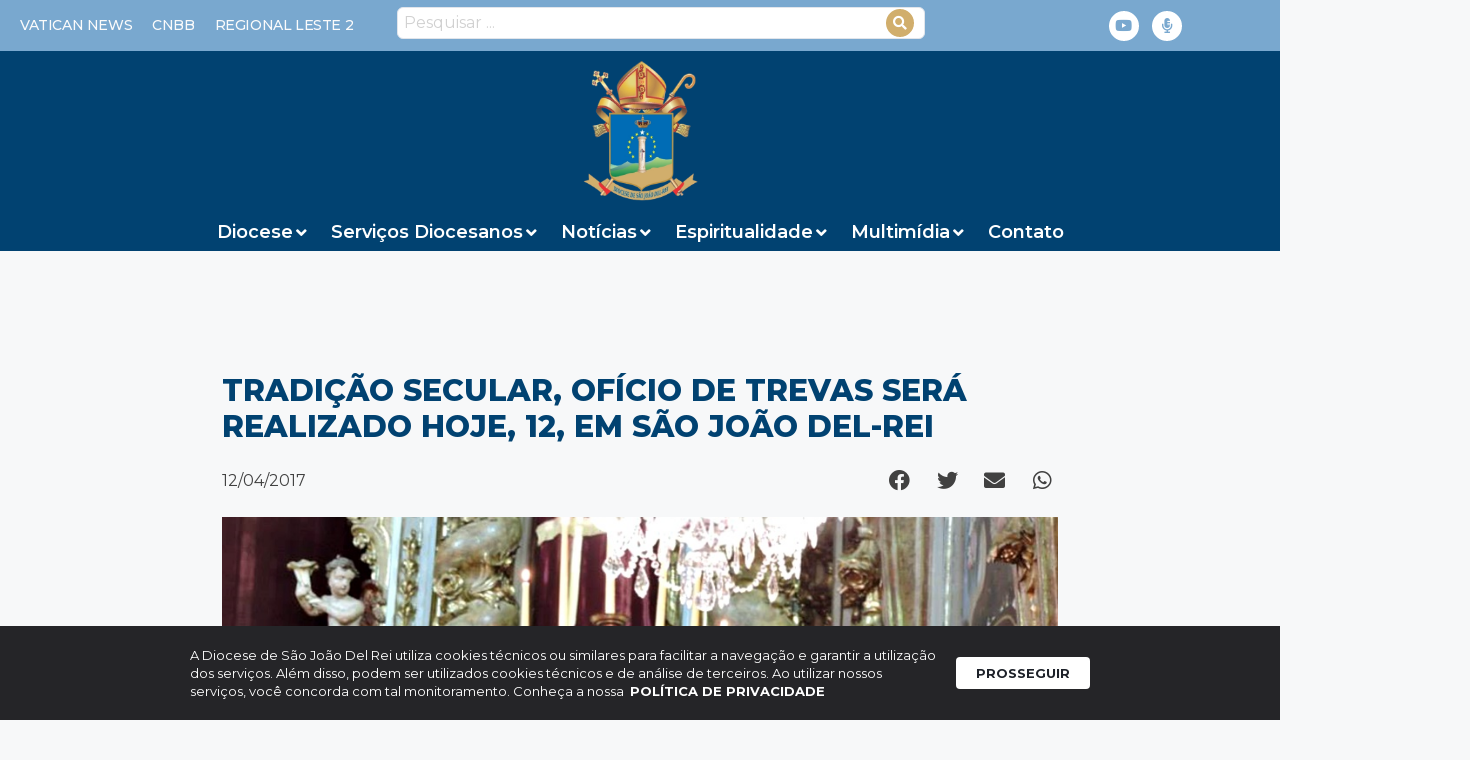

--- FILE ---
content_type: text/css
request_url: https://diocesedesaojoaodelrei.com.br/wp-content/uploads/elementor/css/post-46250.css?ver=1739272783
body_size: 1540
content:
.elementor-46250 .elementor-element.elementor-element-cd46a14 > .elementor-container{max-width:920px;}.elementor-46250 .elementor-element.elementor-element-cd46a14{margin-top:60px;margin-bottom:0px;padding:20px 20px 20px 20px;}.elementor-46250 .elementor-element.elementor-element-bd89290 > .elementor-element-populated, .elementor-46250 .elementor-element.elementor-element-bd89290 > .elementor-element-populated > .elementor-background-overlay, .elementor-46250 .elementor-element.elementor-element-bd89290 > .elementor-background-slideshow{border-radius:10px 10px 10px 10px;}.elementor-46250 .elementor-element.elementor-element-bd89290 > .elementor-element-populated{margin:0px 0px 0px 0px;--e-column-margin-right:0px;--e-column-margin-left:0px;padding:42px 42px 42px 42px;}.elementor-widget-heading .elementor-heading-title{color:var( --e-global-color-primary );font-family:var( --e-global-typography-primary-font-family ), Sans-serif;font-weight:var( --e-global-typography-primary-font-weight );}.elementor-46250 .elementor-element.elementor-element-66a0a7d > .elementor-widget-container{margin:0px 0px 0px 0px;padding:0px 0px 0px 0px;}.elementor-46250 .elementor-element.elementor-element-66a0a7d .elementor-heading-title{color:#014271;font-family:"Montserrat", Sans-serif;font-size:30px;font-weight:800;text-transform:uppercase;line-height:36px;}.elementor-46250 .elementor-element.elementor-element-4e25f35{margin-top:0px;margin-bottom:0px;padding:0px 0px 20px 0px;}.elementor-bc-flex-widget .elementor-46250 .elementor-element.elementor-element-7279955.elementor-column .elementor-widget-wrap{align-items:center;}.elementor-46250 .elementor-element.elementor-element-7279955.elementor-column.elementor-element[data-element_type="column"] > .elementor-widget-wrap.elementor-element-populated{align-content:center;align-items:center;}.elementor-46250 .elementor-element.elementor-element-7279955 > .elementor-element-populated{margin:0px 0px 0px 0px;--e-column-margin-right:0px;--e-column-margin-left:0px;padding:0px 0px 0px 0px;}.elementor-widget-post-info .elementor-icon-list-item:not(:last-child):after{border-color:var( --e-global-color-text );}.elementor-widget-post-info .elementor-icon-list-icon i{color:var( --e-global-color-primary );}.elementor-widget-post-info .elementor-icon-list-icon svg{fill:var( --e-global-color-primary );}.elementor-widget-post-info .elementor-icon-list-text, .elementor-widget-post-info .elementor-icon-list-text a{color:var( --e-global-color-secondary );}.elementor-widget-post-info .elementor-icon-list-item{font-family:var( --e-global-typography-text-font-family ), Sans-serif;font-weight:var( --e-global-typography-text-font-weight );}.elementor-46250 .elementor-element.elementor-element-bc30275 > .elementor-widget-container{margin:0px 0px 0px 0px;padding:0px 0px 0px 0px;}.elementor-46250 .elementor-element.elementor-element-bc30275 .elementor-icon-list-icon{width:14px;}.elementor-46250 .elementor-element.elementor-element-bc30275 .elementor-icon-list-icon i{font-size:14px;}.elementor-46250 .elementor-element.elementor-element-bc30275 .elementor-icon-list-icon svg{--e-icon-list-icon-size:14px;}.elementor-46250 .elementor-element.elementor-element-bc30275 .elementor-icon-list-text, .elementor-46250 .elementor-element.elementor-element-bc30275 .elementor-icon-list-text a{color:#414141;}.elementor-46250 .elementor-element.elementor-element-bc30275 .elementor-icon-list-item{font-family:"Roboto", Sans-serif;font-size:16px;font-weight:400;}.elementor-46250 .elementor-element.elementor-element-4cbb45f > .elementor-element-populated{margin:0px 0px 0px 0px;--e-column-margin-right:0px;--e-column-margin-left:0px;padding:0px 0px 0px 0px;}.elementor-46250 .elementor-element.elementor-element-ca6e71c{--alignment:right;--grid-side-margin:12px;--grid-column-gap:12px;--grid-row-gap:12px;--grid-bottom-margin:12px;--e-share-buttons-primary-color:#00437100;--e-share-buttons-secondary-color:#414141;}.elementor-46250 .elementor-element.elementor-element-ca6e71c > .elementor-widget-container{margin:0px 0px 0px 0px;padding:0px 0px 0px 0px;}.elementor-46250 .elementor-element.elementor-element-ca6e71c .elementor-share-btn{font-size:calc(0.7px * 10);}.elementor-46250 .elementor-element.elementor-element-ca6e71c .elementor-share-btn__icon{--e-share-buttons-icon-size:3em;}.elementor-46250 .elementor-element.elementor-element-ca6e71c .elementor-share-btn:hover{--e-share-buttons-primary-color:#006BB4;}.elementor-widget-image .widget-image-caption{color:var( --e-global-color-text );font-family:var( --e-global-typography-text-font-family ), Sans-serif;font-weight:var( --e-global-typography-text-font-weight );}.elementor-widget-theme-post-content{color:var( --e-global-color-text );font-family:var( --e-global-typography-text-font-family ), Sans-serif;font-weight:var( --e-global-typography-text-font-weight );}.elementor-46250 .elementor-element.elementor-element-8094b8e > .elementor-widget-container{margin:0px 0px 0px 0px;padding:0px 0px 0px 0px;}.elementor-46250 .elementor-element.elementor-element-8094b8e{color:#060606;font-family:"Montserrat", Sans-serif;font-size:16px;font-weight:400;}.elementor-widget-author-box .elementor-author-box__name{color:var( --e-global-color-secondary );font-family:var( --e-global-typography-primary-font-family ), Sans-serif;font-weight:var( --e-global-typography-primary-font-weight );}.elementor-widget-author-box .elementor-author-box__bio{color:var( --e-global-color-text );font-family:var( --e-global-typography-text-font-family ), Sans-serif;font-weight:var( --e-global-typography-text-font-weight );}.elementor-widget-author-box .elementor-author-box__button{color:var( --e-global-color-secondary );border-color:var( --e-global-color-secondary );font-family:var( --e-global-typography-accent-font-family ), Sans-serif;font-weight:var( --e-global-typography-accent-font-weight );}.elementor-widget-author-box .elementor-author-box__button:hover{border-color:var( --e-global-color-secondary );color:var( --e-global-color-secondary );}.elementor-46250 .elementor-element.elementor-element-b9ced49 .elementor-author-box__name{font-family:"Roboto", Sans-serif;font-weight:600;}.elementor-46250 .elementor-element.elementor-element-4f66c27:not(.elementor-motion-effects-element-type-background), .elementor-46250 .elementor-element.elementor-element-4f66c27 > .elementor-motion-effects-container > .elementor-motion-effects-layer{background-color:#F2F2F2;}.elementor-46250 .elementor-element.elementor-element-4f66c27{transition:background 0.3s, border 0.3s, border-radius 0.3s, box-shadow 0.3s;margin-top:0px;margin-bottom:0px;padding:40px 0px 40px 0px;}.elementor-46250 .elementor-element.elementor-element-4f66c27 > .elementor-background-overlay{transition:background 0.3s, border-radius 0.3s, opacity 0.3s;}.elementor-46250 .elementor-element.elementor-element-88154b6 > .elementor-element-populated{margin:0px 0px 0px 0px;--e-column-margin-right:0px;--e-column-margin-left:0px;padding:0px 0px 0px 0px;}.elementor-46250 .elementor-element.elementor-element-12ab73c{overflow:hidden;}.elementor-46250 .elementor-element.elementor-element-4db938e{width:100%;max-width:100%;}.elementor-46250 .elementor-element.elementor-element-4db938e .elementor-heading-title{color:#004371;font-family:"Montserrat", Sans-serif;font-size:18px;font-weight:700;text-transform:uppercase;line-height:20px;}.elementor-widget-posts .elementor-button{background-color:var( --e-global-color-accent );font-family:var( --e-global-typography-accent-font-family ), Sans-serif;font-weight:var( --e-global-typography-accent-font-weight );}.elementor-widget-posts .elementor-post__title, .elementor-widget-posts .elementor-post__title a{color:var( --e-global-color-secondary );font-family:var( --e-global-typography-primary-font-family ), Sans-serif;font-weight:var( --e-global-typography-primary-font-weight );}.elementor-widget-posts .elementor-post__meta-data{font-family:var( --e-global-typography-secondary-font-family ), Sans-serif;font-weight:var( --e-global-typography-secondary-font-weight );}.elementor-widget-posts .elementor-post__excerpt p{font-family:var( --e-global-typography-text-font-family ), Sans-serif;font-weight:var( --e-global-typography-text-font-weight );}.elementor-widget-posts .elementor-post__read-more{color:var( --e-global-color-accent );}.elementor-widget-posts a.elementor-post__read-more{font-family:var( --e-global-typography-accent-font-family ), Sans-serif;font-weight:var( --e-global-typography-accent-font-weight );}.elementor-widget-posts .elementor-post__card .elementor-post__badge{background-color:var( --e-global-color-accent );font-family:var( --e-global-typography-accent-font-family ), Sans-serif;font-weight:var( --e-global-typography-accent-font-weight );}.elementor-widget-posts .elementor-swiper-button.elementor-swiper-button-prev, .elementor-widget-posts .elementor-swiper-button.elementor-swiper-button-next{background-color:var( --e-global-color-accent );}.elementor-widget-posts .elementor-pagination{font-family:var( --e-global-typography-secondary-font-family ), Sans-serif;font-weight:var( --e-global-typography-secondary-font-weight );}.elementor-widget-posts .ecs-load-more-button .elementor-button{font-family:var( --e-global-typography-accent-font-family ), Sans-serif;font-weight:var( --e-global-typography-accent-font-weight );background-color:var( --e-global-color-accent );}.elementor-widget-posts .e-load-more-message{font-family:var( --e-global-typography-secondary-font-family ), Sans-serif;font-weight:var( --e-global-typography-secondary-font-weight );}.elementor-46250 .elementor-element.elementor-element-c969c70{--e-posts-slides-to-show:4;--grid-row-gap:35px;--grid-column-gap:30px;}.elementor-46250 .elementor-element.elementor-element-c969c70 > .elementor-widget-container{margin:22px 0px 0px 0px;padding:0px 0px 0px 0px;}.elementor-46250 .elementor-element.elementor-element-c969c70 .ecs-link-wrapper, 
            .elementor-46250 .elementor-element.elementor-element-c969c70 .ecs-custom-grid .ecs-post-loop,
            .elementor-46250 .elementor-element.elementor-element-c969c70 .ecs-post-loop > .elementor, 
            .elementor-46250 .elementor-element.elementor-element-c969c70 .ecs-post-loop > .elementor .elementor-inner, 
            .elementor-46250 .elementor-element.elementor-element-c969c70 .ecs-post-loop > .elementor .elementor-inner .elementor-section-wrap, 
            .elementor-46250 .elementor-element.elementor-element-c969c70 .ecs-post-loop > .elementor .elementor-section-wrap,
            .elementor-46250 .elementor-element.elementor-element-c969c70 .ecs-post-loop > .elementor > .elementor-section,
            .elementor-46250 .elementor-element.elementor-element-c969c70 .ecs-post-loop > .elementor > .e-container,
            .elementor-46250 .elementor-element.elementor-element-c969c70 .ecs-post-loop > .ecs-link-wrapper > .elementor > .e-container,
            .elementor-46250 .elementor-element.elementor-element-c969c70 .ecs-post-loop > .ecs-link-wrapper > .elementor > .elementor-section,
            .elementor-46250 .elementor-element.elementor-element-c969c70 .ecs-link-wrapper > .has-post-thumbnail, .ecs-link-wrapper > .has-post-thumbnail > .elementor-section,
            .elementor-46250 .elementor-element.elementor-element-c969c70 .ecs-post-loop > .has-post-thumbnail, .ecs-post-loop > .has-post-thumbnail > .elementor-section,
            .elementor-46250 .elementor-element.elementor-element-c969c70 .ecs-post-loop > .elementor .elementor-inner .elementor-section-wrap .elementor-top-section,  
            .elementor-46250 .elementor-element.elementor-element-c969c70 .ecs-post-loop > .elementor .elementor-section-wrap .elementor-top-section, 
            .elementor-46250 .elementor-element.elementor-element-c969c70 .ecs-post-loop > .elementor .elementor-container{height:auto;}.elementor-46250 .elementor-element.elementor-element-c969c70 .elementor-post{height:auto;}.elementor-46250 .elementor-element.elementor-element-c969c70 .swiper-container{width:calc(100% - 0px);}.elementor-46250 .elementor-element.elementor-element-c969c70 .swiper-pagination-bullet{width:12px;height:12px;background:#004371;}@media(max-width:1024px){ .elementor-46250 .elementor-element.elementor-element-ca6e71c{--grid-side-margin:12px;--grid-column-gap:12px;--grid-row-gap:12px;--grid-bottom-margin:12px;}}@media(max-width:767px){.elementor-46250 .elementor-element.elementor-element-cd46a14{margin-top:0px;margin-bottom:0px;padding:10px 0px 0px 0px;}.elementor-46250 .elementor-element.elementor-element-bd89290 > .elementor-element-populated{margin:0px 10px 0px 10px;--e-column-margin-right:10px;--e-column-margin-left:10px;padding:20px 20px 20px 20px;}.elementor-46250 .elementor-element.elementor-element-66a0a7d .elementor-heading-title{font-size:16px;line-height:1.9em;}.elementor-46250 .elementor-element.elementor-element-7279955{width:42%;}.elementor-46250 .elementor-element.elementor-element-4cbb45f{width:56%;} .elementor-46250 .elementor-element.elementor-element-ca6e71c{--grid-side-margin:12px;--grid-column-gap:12px;--grid-row-gap:12px;--grid-bottom-margin:12px;}.elementor-46250 .elementor-element.elementor-element-c969c70{--e-posts-slides-to-show:1;}}/* Start custom CSS for heading, class: .elementor-element-66a0a7d */.subtitulo:after{
    content: "";
    width: 100%;
    height: 1px;
    position: absolute;
    left: 200px;
    bottom: 0;
    border:dashed 1px #014271;
}/* End custom CSS */
/* Start custom CSS for heading, class: .elementor-element-4db938e */.subtitulo-artigos:after{
    content: "";
    width: 100%;
    height: 1px;
    position: absolute;
    left: 360px;
    bottom: 0;
    border:dashed 1px #004371;
}/* End custom CSS */
/* Start custom CSS for posts, class: .elementor-element-c969c70 */.dotsGostar .swiper-pagination {
    bottom: -40px; 
}/* End custom CSS */
/* Start custom CSS for section, class: .elementor-element-4f66c27 */@media(max-width: 767px) {
    .dotsSingle .swiper-pagination {
        bottom: -30px !important;
    }
}/* End custom CSS */

--- FILE ---
content_type: text/css
request_url: https://diocesedesaojoaodelrei.com.br/wp-content/uploads/elementor/css/post-45993.css?ver=1686831429
body_size: 513
content:
.elementor-45993 .elementor-element.elementor-element-0bd3186 > .elementor-container{min-height:521px;}.elementor-45993 .elementor-element.elementor-element-0bd3186:not(.elementor-motion-effects-element-type-background), .elementor-45993 .elementor-element.elementor-element-0bd3186 > .elementor-motion-effects-container > .elementor-motion-effects-layer{background-position:center center;background-size:cover;}.elementor-45993 .elementor-element.elementor-element-0bd3186, .elementor-45993 .elementor-element.elementor-element-0bd3186 > .elementor-background-overlay{border-radius:25px 25px 25px 25px;}.elementor-45993 .elementor-element.elementor-element-0bd3186{transition:background 0.3s, border 0.3s, border-radius 0.3s, box-shadow 0.3s;margin-top:0px;margin-bottom:0px;padding:0px 0px 0px 0px;}.elementor-45993 .elementor-element.elementor-element-0bd3186 > .elementor-background-overlay{transition:background 0.3s, border-radius 0.3s, opacity 0.3s;}.elementor-45993 .elementor-element.elementor-element-c4e3636, .elementor-45993 .elementor-element.elementor-element-c4e3636 > .elementor-background-overlay{border-radius:0px 10px 10px 0px;}.elementor-45993 .elementor-element.elementor-element-c4e3636{transition:background 0.3s, border 0.3s, border-radius 0.3s, box-shadow 0.3s;margin-top:0px;margin-bottom:0px;padding:0px 0px 0px 0px;}.elementor-45993 .elementor-element.elementor-element-c4e3636 > .elementor-background-overlay{transition:background 0.3s, border-radius 0.3s, opacity 0.3s;}.elementor-45993 .elementor-element.elementor-element-0444e32:not(.elementor-motion-effects-element-type-background) > .elementor-widget-wrap, .elementor-45993 .elementor-element.elementor-element-0444e32 > .elementor-widget-wrap > .elementor-motion-effects-container > .elementor-motion-effects-layer{background-color:#070707B5;}.elementor-45993 .elementor-element.elementor-element-0444e32 > .elementor-widget-wrap > .elementor-widget:not(.elementor-widget__width-auto):not(.elementor-widget__width-initial):not(:last-child):not(.elementor-absolute){margin-bottom:20px;}.elementor-45993 .elementor-element.elementor-element-0444e32 > .elementor-element-populated, .elementor-45993 .elementor-element.elementor-element-0444e32 > .elementor-element-populated > .elementor-background-overlay, .elementor-45993 .elementor-element.elementor-element-0444e32 > .elementor-background-slideshow{border-radius:0px 10px 10px 0px;}.elementor-45993 .elementor-element.elementor-element-0444e32 > .elementor-element-populated{transition:background 0.3s, border 0.3s, border-radius 0.3s, box-shadow 0.3s;padding:56px 56px 56px 56px;}.elementor-45993 .elementor-element.elementor-element-0444e32 > .elementor-element-populated > .elementor-background-overlay{transition:background 0.3s, border-radius 0.3s, opacity 0.3s;}.elementor-widget-theme-post-title .elementor-heading-title{color:var( --e-global-color-primary );font-family:var( --e-global-typography-primary-font-family ), Sans-serif;font-weight:var( --e-global-typography-primary-font-weight );}.elementor-45993 .elementor-element.elementor-element-c1ca784 .elementor-heading-title{color:#FFFFFF;font-family:"Montserrat", Sans-serif;font-size:40px;font-weight:bold;line-height:46px;}.elementor-widget-button .elementor-button{background-color:var( --e-global-color-accent );font-family:var( --e-global-typography-accent-font-family ), Sans-serif;font-weight:var( --e-global-typography-accent-font-weight );}.elementor-45993 .elementor-element.elementor-element-7968dee .elementor-button{background-color:#E5CD69;font-family:"Montserrat", Sans-serif;font-size:18px;font-weight:700;fill:#000000;color:#000000;border-radius:11px 11px 11px 11px;}.elementor-45993 .elementor-element.elementor-element-35d1fe2 > .elementor-container{min-height:421px;}.elementor-45993 .elementor-element.elementor-element-35d1fe2:not(.elementor-motion-effects-element-type-background), .elementor-45993 .elementor-element.elementor-element-35d1fe2 > .elementor-motion-effects-container > .elementor-motion-effects-layer{background-position:center center;background-size:cover;}.elementor-45993 .elementor-element.elementor-element-35d1fe2, .elementor-45993 .elementor-element.elementor-element-35d1fe2 > .elementor-background-overlay{border-radius:25px 25px 25px 25px;}.elementor-45993 .elementor-element.elementor-element-35d1fe2{transition:background 0.3s, border 0.3s, border-radius 0.3s, box-shadow 0.3s;margin-top:0px;margin-bottom:0px;padding:0px 0px 0px 0px;}.elementor-45993 .elementor-element.elementor-element-35d1fe2 > .elementor-background-overlay{transition:background 0.3s, border-radius 0.3s, opacity 0.3s;}.elementor-45993 .elementor-element.elementor-element-5d1db38, .elementor-45993 .elementor-element.elementor-element-5d1db38 > .elementor-background-overlay{border-radius:0px 10px 10px 0px;}.elementor-45993 .elementor-element.elementor-element-5d1db38{transition:background 0.3s, border 0.3s, border-radius 0.3s, box-shadow 0.3s;margin-top:0px;margin-bottom:0px;padding:0px 0px 0px 0px;}.elementor-45993 .elementor-element.elementor-element-5d1db38 > .elementor-background-overlay{transition:background 0.3s, border-radius 0.3s, opacity 0.3s;}.elementor-45993 .elementor-element.elementor-element-e4ee5d8:not(.elementor-motion-effects-element-type-background) > .elementor-widget-wrap, .elementor-45993 .elementor-element.elementor-element-e4ee5d8 > .elementor-widget-wrap > .elementor-motion-effects-container > .elementor-motion-effects-layer{background-color:#070707B5;}.elementor-45993 .elementor-element.elementor-element-e4ee5d8 > .elementor-element-populated, .elementor-45993 .elementor-element.elementor-element-e4ee5d8 > .elementor-element-populated > .elementor-background-overlay, .elementor-45993 .elementor-element.elementor-element-e4ee5d8 > .elementor-background-slideshow{border-radius:0px 10px 10px 0px;}.elementor-45993 .elementor-element.elementor-element-e4ee5d8 > .elementor-element-populated{transition:background 0.3s, border 0.3s, border-radius 0.3s, box-shadow 0.3s;padding:56px 56px 56px 56px;}.elementor-45993 .elementor-element.elementor-element-e4ee5d8 > .elementor-element-populated > .elementor-background-overlay{transition:background 0.3s, border-radius 0.3s, opacity 0.3s;}.elementor-45993 .elementor-element.elementor-element-fd93e68 .elementor-heading-title{color:#FFFFFF;font-family:"Montserrat", Sans-serif;font-size:40px;font-weight:bold;line-height:46px;}.elementor-45993 .elementor-element.elementor-element-3089065 .elementor-button{background-color:#E5CD69;font-family:"Montserrat", Sans-serif;font-size:18px;font-weight:500;fill:#000000;color:#000000;border-radius:11px 11px 11px 11px;}@media(max-width:767px){.elementor-45993 .elementor-element.elementor-element-0bd3186 > .elementor-container{min-height:380px;}.elementor-45993 .elementor-element.elementor-element-0444e32 > .elementor-element-populated{padding:22px 22px 22px 22px;}.elementor-45993 .elementor-element.elementor-element-c1ca784 .elementor-heading-title{font-size:22px;line-height:26px;}.elementor-45993 .elementor-element.elementor-element-7968dee .elementor-button{font-size:16px;}.elementor-45993 .elementor-element.elementor-element-35d1fe2 > .elementor-container{min-height:380px;}.elementor-45993 .elementor-element.elementor-element-e4ee5d8 > .elementor-element-populated, .elementor-45993 .elementor-element.elementor-element-e4ee5d8 > .elementor-element-populated > .elementor-background-overlay, .elementor-45993 .elementor-element.elementor-element-e4ee5d8 > .elementor-background-slideshow{border-radius:0px 0px 25px 025px;}.elementor-45993 .elementor-element.elementor-element-e4ee5d8 > .elementor-element-populated{padding:22px 22px 22px 22px;}.elementor-45993 .elementor-element.elementor-element-fd93e68 .elementor-heading-title{font-size:22px;line-height:26px;}.elementor-45993 .elementor-element.elementor-element-3089065 .elementor-button{font-size:16px;}}

--- FILE ---
content_type: text/css
request_url: https://diocesedesaojoaodelrei.com.br/wp-content/uploads/elementor/css/post-46463.css?ver=1683819389
body_size: 951
content:
.elementor-46463 .elementor-element.elementor-element-f1b5951:not(.elementor-motion-effects-element-type-background) > .elementor-widget-wrap, .elementor-46463 .elementor-element.elementor-element-f1b5951 > .elementor-widget-wrap > .elementor-motion-effects-container > .elementor-motion-effects-layer{background-color:#FFFFFF;}.elementor-46463 .elementor-element.elementor-element-f1b5951 > .elementor-element-populated, .elementor-46463 .elementor-element.elementor-element-f1b5951 > .elementor-element-populated > .elementor-background-overlay, .elementor-46463 .elementor-element.elementor-element-f1b5951 > .elementor-background-slideshow{border-radius:16px 16px 16px 16px;}.elementor-46463 .elementor-element.elementor-element-f1b5951 > .elementor-element-populated{box-shadow:0px 0px 10px 0px rgba(0,0,0,0.5);transition:background 0.3s, border 0.3s, border-radius 0.3s, box-shadow 0.3s;}.elementor-46463 .elementor-element.elementor-element-f1b5951 > .elementor-element-populated > .elementor-background-overlay{transition:background 0.3s, border-radius 0.3s, opacity 0.3s;}.elementor-46463 .elementor-element.elementor-element-a447eff{padding:0px 0px 0px 0px;}.elementor-46463 .elementor-element.elementor-element-e3523d7:not(.elementor-motion-effects-element-type-background) > .elementor-widget-wrap, .elementor-46463 .elementor-element.elementor-element-e3523d7 > .elementor-widget-wrap > .elementor-motion-effects-container > .elementor-motion-effects-layer{background-position:center center;background-size:cover;}.elementor-46463 .elementor-element.elementor-element-e3523d7 > .elementor-element-populated, .elementor-46463 .elementor-element.elementor-element-e3523d7 > .elementor-element-populated > .elementor-background-overlay, .elementor-46463 .elementor-element.elementor-element-e3523d7 > .elementor-background-slideshow{border-radius:16px 0px 0px 16px;}.elementor-46463 .elementor-element.elementor-element-e3523d7 > .elementor-element-populated{transition:background 0.3s, border 0.3s, border-radius 0.3s, box-shadow 0.3s;padding:10px 10px 10px 10px;}.elementor-46463 .elementor-element.elementor-element-e3523d7 > .elementor-element-populated > .elementor-background-overlay{transition:background 0.3s, border-radius 0.3s, opacity 0.3s;}.elementor-46463 .elementor-element.elementor-element-87ec487{width:100%;max-width:100%;align-self:flex-end;}.elementor-46463 .elementor-element.elementor-element-87ec487 .jet-listing-dynamic-terms{text-align:right;}.elementor-46463 .elementor-element.elementor-element-87ec487 .jet-listing-dynamic-terms__link{font-family:"Montserrat", Sans-serif;font-size:12px;font-weight:900;text-transform:uppercase;color:#004371;}.elementor-46463 .elementor-element.elementor-element-176aae9{--spacer-size:20px;}.elementor-46463 .elementor-element.elementor-element-1380167 > .elementor-element-populated{padding:14px 14px 14px 14px;}.elementor-widget-theme-post-title .elementor-heading-title{color:var( --e-global-color-primary );font-family:var( --e-global-typography-primary-font-family ), Sans-serif;font-weight:var( --e-global-typography-primary-font-weight );}.elementor-46463 .elementor-element.elementor-element-a9bb0ed .elementor-heading-title{color:#000000;font-family:"Segoe UI", Sans-serif;font-size:16px;font-weight:bold;}.elementor-widget-post-info .elementor-icon-list-item:not(:last-child):after{border-color:var( --e-global-color-text );}.elementor-widget-post-info .elementor-icon-list-icon i{color:var( --e-global-color-primary );}.elementor-widget-post-info .elementor-icon-list-icon svg{fill:var( --e-global-color-primary );}.elementor-widget-post-info .elementor-icon-list-text, .elementor-widget-post-info .elementor-icon-list-text a{color:var( --e-global-color-secondary );}.elementor-widget-post-info .elementor-icon-list-item{font-family:var( --e-global-typography-text-font-family ), Sans-serif;font-weight:var( --e-global-typography-text-font-weight );}.elementor-46463 .elementor-element.elementor-element-88a2701 .elementor-icon-list-icon{width:14px;}.elementor-46463 .elementor-element.elementor-element-88a2701 .elementor-icon-list-icon i{font-size:14px;}.elementor-46463 .elementor-element.elementor-element-88a2701 .elementor-icon-list-icon svg{--e-icon-list-icon-size:14px;}.elementor-46463 .elementor-element.elementor-element-88a2701 .elementor-icon-list-text, .elementor-46463 .elementor-element.elementor-element-88a2701 .elementor-icon-list-text a{color:#000000;}.elementor-46463 .elementor-element.elementor-element-88a2701 .elementor-icon-list-item{font-family:"Montserrat", Sans-serif;font-size:12px;font-weight:600;}.elementor-bc-flex-widget .elementor-46463 .elementor-element.elementor-element-172de49.elementor-column .elementor-widget-wrap{align-items:center;}.elementor-46463 .elementor-element.elementor-element-172de49.elementor-column.elementor-element[data-element_type="column"] > .elementor-widget-wrap.elementor-element-populated{align-content:center;align-items:center;}.elementor-46463 .elementor-element.elementor-element-172de49 > .elementor-element-populated, .elementor-46463 .elementor-element.elementor-element-172de49 > .elementor-element-populated > .elementor-background-overlay, .elementor-46463 .elementor-element.elementor-element-172de49 > .elementor-background-slideshow{border-radius:0px 16px 16px 0px;}.elementor-46463 .elementor-element.elementor-element-172de49 > .elementor-element-populated{margin:0px 20px 0px 0px;--e-column-margin-right:20px;--e-column-margin-left:0px;}.elementor-46463 .elementor-element.elementor-element-9e9f81c .elementor-widget-container{max-width:60px;}.elementor-46463 .elementor-element.elementor-element-9e9f81c{justify-content:flex-end;}.elementor-46463 .elementor-element.elementor-element-9e9f81c .jet-audio .mejs-playpause-button > button:before{width:20px;height:20px;background-color:#FFFFFF;}.elementor-46463 .elementor-element.elementor-element-9e9f81c .jet-audio .mejs-playpause-button > button{background-color:var( --e-global-color-b0ee6e0 );border-radius:100px 100px 100px 100px;border-style:none;}@media(max-width:767px){.elementor-46463 .elementor-element.elementor-element-e3523d7 > .elementor-element-populated{margin:0px 0px 0px 0px;--e-column-margin-right:0px;--e-column-margin-left:0px;}}@media(min-width:768px){.elementor-46463 .elementor-element.elementor-element-e3523d7{width:34.923%;}.elementor-46463 .elementor-element.elementor-element-1380167{width:48.187%;}.elementor-46463 .elementor-element.elementor-element-172de49{width:16.097%;}}/* Start custom CSS for jet-audio, class: .elementor-element-9e9f81c */#Player .elementor-widget-container{
    background: #fff;
}/* End custom CSS */
/* Start Custom Fonts CSS */@font-face {
	font-family: 'Segoe UI';
	font-style: normal;
	font-weight: normal;
	font-display: auto;
	src: url('http://diocesedesaojoaodelrei.agenciaparresia.com.br/wp-content/uploads/2023/03/Segoe-UI.woff') format('woff');
}
@font-face {
	font-family: 'Segoe UI';
	font-style: normal;
	font-weight: bold;
	font-display: auto;
	src: url('http://diocesedesaojoaodelrei.agenciaparresia.com.br/wp-content/uploads/2023/03/Segoe-UI-Bold.woff') format('woff');
}
/* End Custom Fonts CSS */

--- FILE ---
content_type: text/css
request_url: https://diocesedesaojoaodelrei.com.br/wp-content/uploads/elementor/css/post-47092.css?ver=1681750689
body_size: 707
content:
.elementor-47092 .elementor-element.elementor-element-19aaa6a > .elementor-widget-wrap > .elementor-widget:not(.elementor-widget__width-auto):not(.elementor-widget__width-initial):not(:last-child):not(.elementor-absolute){margin-bottom:5px;}.elementor-widget-rss-looper-item-featured-image-widget .widget-image-caption{color:var( --e-global-color-text );font-family:var( --e-global-typography-text-font-family ), Sans-serif;font-weight:var( --e-global-typography-text-font-weight );}.elementor-47092 .elementor-element.elementor-element-bfceb7b img{width:100%;height:186px;object-fit:cover;object-position:center center;border-radius:13px 13px 13px 13px;}.elementor-47092 .elementor-element.elementor-element-f6ae17b > .elementor-container > .elementor-column > .elementor-widget-wrap{align-content:center;align-items:center;}.elementor-bc-flex-widget .elementor-47092 .elementor-element.elementor-element-669fdd8.elementor-column .elementor-widget-wrap{align-items:center;}.elementor-47092 .elementor-element.elementor-element-669fdd8.elementor-column.elementor-element[data-element_type="column"] > .elementor-widget-wrap.elementor-element-populated{align-content:center;align-items:center;}.elementor-47092 .elementor-element.elementor-element-a226267{--alignment:right;width:var( --container-widget-width, 97.712% );max-width:97.712%;--container-widget-width:97.712%;--container-widget-flex-grow:0;--grid-side-margin:0px;--grid-column-gap:0px;--grid-row-gap:13px;--grid-bottom-margin:13px;--e-share-buttons-primary-color:#02010100;--e-share-buttons-secondary-color:#414141;}.elementor-47092 .elementor-element.elementor-element-a226267 .elementor-share-btn{font-size:calc(0.55px * 10);}.elementor-47092 .elementor-element.elementor-element-a226267 .elementor-share-btn__icon{--e-share-buttons-icon-size:16px;}.elementor-47092 .elementor-element.elementor-element-1830d79 > .elementor-container > .elementor-column > .elementor-widget-wrap{align-content:center;align-items:center;}.elementor-47092 .elementor-element.elementor-element-1830d79{margin-top:0px;margin-bottom:0px;padding:0px 0px 0px 0px;}.elementor-bc-flex-widget .elementor-47092 .elementor-element.elementor-element-391983e.elementor-column .elementor-widget-wrap{align-items:center;}.elementor-47092 .elementor-element.elementor-element-391983e.elementor-column.elementor-element[data-element_type="column"] > .elementor-widget-wrap.elementor-element-populated{align-content:center;align-items:center;}.elementor-widget-rss-looper-item-title-widget .elementor-heading-title{color:var( --e-global-color-primary );font-family:var( --e-global-typography-primary-font-family ), Sans-serif;font-weight:var( --e-global-typography-primary-font-weight );}.elementor-47092 .elementor-element.elementor-element-1211a46 > .elementor-widget-container{margin:8px 0px 0px 0px;}.elementor-47092 .elementor-element.elementor-element-1211a46 .elementor-heading-title{color:#414141;font-family:"Montserrat", Sans-serif;font-size:14px;font-weight:bold;text-transform:uppercase;}.elementor-47092 .elementor-element.elementor-element-d9015cf > .elementor-container{min-height:71px;}.elementor-47092 .elementor-element.elementor-element-d9015cf{margin-top:10px;margin-bottom:0px;}.elementor-47092 .elementor-element.elementor-element-2cf5838 > .elementor-element-populated{padding:0px 0px 0px 0px;}.elementor-widget-rss-looper-item-description-widget .elementor-widget-container{color:var( --e-global-color-text );font-family:var( --e-global-typography-text-font-family ), Sans-serif;font-weight:var( --e-global-typography-text-font-weight );}.elementor-47092 .elementor-element.elementor-element-44e7130 .elementor-widget-container{color:#414141;font-family:"Montserrat", Sans-serif;font-size:16px;font-weight:normal;}.elementor-widget-heading .elementor-heading-title{color:var( --e-global-color-primary );font-family:var( --e-global-typography-primary-font-family ), Sans-serif;font-weight:var( --e-global-typography-primary-font-weight );}.elementor-47092 .elementor-element.elementor-element-a62f771 > .elementor-widget-container{margin:0px 16px 0px 0px;}.elementor-47092 .elementor-element.elementor-element-a62f771{text-align:right;}.elementor-47092 .elementor-element.elementor-element-a62f771 .elementor-heading-title{color:#414141;font-family:"Montserrat", Sans-serif;font-size:14px;font-weight:bold;}@media(max-width:1024px){ .elementor-47092 .elementor-element.elementor-element-a226267{--grid-side-margin:0px;--grid-column-gap:0px;--grid-row-gap:13px;--grid-bottom-margin:13px;}}@media(max-width:767px){.elementor-47092 .elementor-element.elementor-element-19aaa6a > .elementor-widget-wrap > .elementor-widget:not(.elementor-widget__width-auto):not(.elementor-widget__width-initial):not(:last-child):not(.elementor-absolute){margin-bottom:8px;}.elementor-47092 .elementor-element.elementor-element-bfceb7b img{height:182px;}.elementor-47092 .elementor-element.elementor-element-669fdd8{width:70%;}.elementor-47092 .elementor-element.elementor-element-ce576bf{width:30%;}.elementor-bc-flex-widget .elementor-47092 .elementor-element.elementor-element-ce576bf.elementor-column .elementor-widget-wrap{align-items:flex-start;}.elementor-47092 .elementor-element.elementor-element-ce576bf.elementor-column.elementor-element[data-element_type="column"] > .elementor-widget-wrap.elementor-element-populated{align-content:flex-start;align-items:flex-start;} .elementor-47092 .elementor-element.elementor-element-a226267{--grid-side-margin:0px;--grid-column-gap:0px;--grid-row-gap:13px;--grid-bottom-margin:13px;}.elementor-47092 .elementor-element.elementor-element-391983e{width:70%;}}@media(min-width:768px){.elementor-47092 .elementor-element.elementor-element-669fdd8{width:70%;}.elementor-47092 .elementor-element.elementor-element-ce576bf{width:30%;}}/* Start custom CSS for rss-looper-item-title-widget, class: .elementor-element-1211a46 */#TitVat{
    height: 63px;
    overflow: hidden;
}/* End custom CSS */
/* Start custom CSS for rss-looper-item-description-widget, class: .elementor-element-44e7130 */.TextoRSS{
    
    height: 70px;
    overflow: hidden;
}/* End custom CSS */

--- FILE ---
content_type: application/javascript
request_url: https://diocesedesaojoaodelrei.com.br/wp-content/plugins/jet-menu/integration/themes/generatepress/assets/js/script.js?ver=2.4.7
body_size: -233
content:
( function( $ ) {
	jQuery( '.jet-menu' ).on( 'jetMenuCreated', function() {
		$( this ).closest( '.main-navigation' ).removeClass( 'main-navigation' );
	} );
}( jQuery ) );